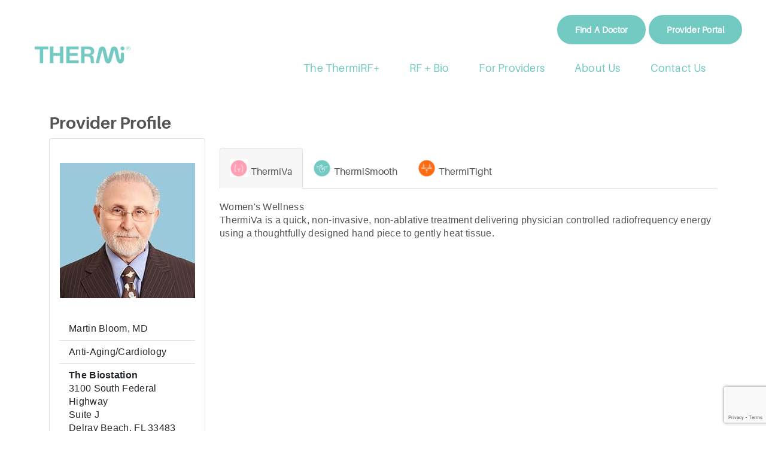

--- FILE ---
content_type: text/html; charset=utf-8
request_url: https://www.google.com/recaptcha/api2/anchor?ar=1&k=6LeV5ZsUAAAAAPeS0B_hMp5Rl9tuEs6CTL1HCD2_&co=aHR0cHM6Ly90aGVybWkuY29tOjQ0Mw..&hl=en&v=TkacYOdEJbdB_JjX802TMer9&size=invisible&anchor-ms=20000&execute-ms=15000&cb=p84qkzl63na5
body_size: 45390
content:
<!DOCTYPE HTML><html dir="ltr" lang="en"><head><meta http-equiv="Content-Type" content="text/html; charset=UTF-8">
<meta http-equiv="X-UA-Compatible" content="IE=edge">
<title>reCAPTCHA</title>
<style type="text/css">
/* cyrillic-ext */
@font-face {
  font-family: 'Roboto';
  font-style: normal;
  font-weight: 400;
  src: url(//fonts.gstatic.com/s/roboto/v18/KFOmCnqEu92Fr1Mu72xKKTU1Kvnz.woff2) format('woff2');
  unicode-range: U+0460-052F, U+1C80-1C8A, U+20B4, U+2DE0-2DFF, U+A640-A69F, U+FE2E-FE2F;
}
/* cyrillic */
@font-face {
  font-family: 'Roboto';
  font-style: normal;
  font-weight: 400;
  src: url(//fonts.gstatic.com/s/roboto/v18/KFOmCnqEu92Fr1Mu5mxKKTU1Kvnz.woff2) format('woff2');
  unicode-range: U+0301, U+0400-045F, U+0490-0491, U+04B0-04B1, U+2116;
}
/* greek-ext */
@font-face {
  font-family: 'Roboto';
  font-style: normal;
  font-weight: 400;
  src: url(//fonts.gstatic.com/s/roboto/v18/KFOmCnqEu92Fr1Mu7mxKKTU1Kvnz.woff2) format('woff2');
  unicode-range: U+1F00-1FFF;
}
/* greek */
@font-face {
  font-family: 'Roboto';
  font-style: normal;
  font-weight: 400;
  src: url(//fonts.gstatic.com/s/roboto/v18/KFOmCnqEu92Fr1Mu4WxKKTU1Kvnz.woff2) format('woff2');
  unicode-range: U+0370-0377, U+037A-037F, U+0384-038A, U+038C, U+038E-03A1, U+03A3-03FF;
}
/* vietnamese */
@font-face {
  font-family: 'Roboto';
  font-style: normal;
  font-weight: 400;
  src: url(//fonts.gstatic.com/s/roboto/v18/KFOmCnqEu92Fr1Mu7WxKKTU1Kvnz.woff2) format('woff2');
  unicode-range: U+0102-0103, U+0110-0111, U+0128-0129, U+0168-0169, U+01A0-01A1, U+01AF-01B0, U+0300-0301, U+0303-0304, U+0308-0309, U+0323, U+0329, U+1EA0-1EF9, U+20AB;
}
/* latin-ext */
@font-face {
  font-family: 'Roboto';
  font-style: normal;
  font-weight: 400;
  src: url(//fonts.gstatic.com/s/roboto/v18/KFOmCnqEu92Fr1Mu7GxKKTU1Kvnz.woff2) format('woff2');
  unicode-range: U+0100-02BA, U+02BD-02C5, U+02C7-02CC, U+02CE-02D7, U+02DD-02FF, U+0304, U+0308, U+0329, U+1D00-1DBF, U+1E00-1E9F, U+1EF2-1EFF, U+2020, U+20A0-20AB, U+20AD-20C0, U+2113, U+2C60-2C7F, U+A720-A7FF;
}
/* latin */
@font-face {
  font-family: 'Roboto';
  font-style: normal;
  font-weight: 400;
  src: url(//fonts.gstatic.com/s/roboto/v18/KFOmCnqEu92Fr1Mu4mxKKTU1Kg.woff2) format('woff2');
  unicode-range: U+0000-00FF, U+0131, U+0152-0153, U+02BB-02BC, U+02C6, U+02DA, U+02DC, U+0304, U+0308, U+0329, U+2000-206F, U+20AC, U+2122, U+2191, U+2193, U+2212, U+2215, U+FEFF, U+FFFD;
}
/* cyrillic-ext */
@font-face {
  font-family: 'Roboto';
  font-style: normal;
  font-weight: 500;
  src: url(//fonts.gstatic.com/s/roboto/v18/KFOlCnqEu92Fr1MmEU9fCRc4AMP6lbBP.woff2) format('woff2');
  unicode-range: U+0460-052F, U+1C80-1C8A, U+20B4, U+2DE0-2DFF, U+A640-A69F, U+FE2E-FE2F;
}
/* cyrillic */
@font-face {
  font-family: 'Roboto';
  font-style: normal;
  font-weight: 500;
  src: url(//fonts.gstatic.com/s/roboto/v18/KFOlCnqEu92Fr1MmEU9fABc4AMP6lbBP.woff2) format('woff2');
  unicode-range: U+0301, U+0400-045F, U+0490-0491, U+04B0-04B1, U+2116;
}
/* greek-ext */
@font-face {
  font-family: 'Roboto';
  font-style: normal;
  font-weight: 500;
  src: url(//fonts.gstatic.com/s/roboto/v18/KFOlCnqEu92Fr1MmEU9fCBc4AMP6lbBP.woff2) format('woff2');
  unicode-range: U+1F00-1FFF;
}
/* greek */
@font-face {
  font-family: 'Roboto';
  font-style: normal;
  font-weight: 500;
  src: url(//fonts.gstatic.com/s/roboto/v18/KFOlCnqEu92Fr1MmEU9fBxc4AMP6lbBP.woff2) format('woff2');
  unicode-range: U+0370-0377, U+037A-037F, U+0384-038A, U+038C, U+038E-03A1, U+03A3-03FF;
}
/* vietnamese */
@font-face {
  font-family: 'Roboto';
  font-style: normal;
  font-weight: 500;
  src: url(//fonts.gstatic.com/s/roboto/v18/KFOlCnqEu92Fr1MmEU9fCxc4AMP6lbBP.woff2) format('woff2');
  unicode-range: U+0102-0103, U+0110-0111, U+0128-0129, U+0168-0169, U+01A0-01A1, U+01AF-01B0, U+0300-0301, U+0303-0304, U+0308-0309, U+0323, U+0329, U+1EA0-1EF9, U+20AB;
}
/* latin-ext */
@font-face {
  font-family: 'Roboto';
  font-style: normal;
  font-weight: 500;
  src: url(//fonts.gstatic.com/s/roboto/v18/KFOlCnqEu92Fr1MmEU9fChc4AMP6lbBP.woff2) format('woff2');
  unicode-range: U+0100-02BA, U+02BD-02C5, U+02C7-02CC, U+02CE-02D7, U+02DD-02FF, U+0304, U+0308, U+0329, U+1D00-1DBF, U+1E00-1E9F, U+1EF2-1EFF, U+2020, U+20A0-20AB, U+20AD-20C0, U+2113, U+2C60-2C7F, U+A720-A7FF;
}
/* latin */
@font-face {
  font-family: 'Roboto';
  font-style: normal;
  font-weight: 500;
  src: url(//fonts.gstatic.com/s/roboto/v18/KFOlCnqEu92Fr1MmEU9fBBc4AMP6lQ.woff2) format('woff2');
  unicode-range: U+0000-00FF, U+0131, U+0152-0153, U+02BB-02BC, U+02C6, U+02DA, U+02DC, U+0304, U+0308, U+0329, U+2000-206F, U+20AC, U+2122, U+2191, U+2193, U+2212, U+2215, U+FEFF, U+FFFD;
}
/* cyrillic-ext */
@font-face {
  font-family: 'Roboto';
  font-style: normal;
  font-weight: 900;
  src: url(//fonts.gstatic.com/s/roboto/v18/KFOlCnqEu92Fr1MmYUtfCRc4AMP6lbBP.woff2) format('woff2');
  unicode-range: U+0460-052F, U+1C80-1C8A, U+20B4, U+2DE0-2DFF, U+A640-A69F, U+FE2E-FE2F;
}
/* cyrillic */
@font-face {
  font-family: 'Roboto';
  font-style: normal;
  font-weight: 900;
  src: url(//fonts.gstatic.com/s/roboto/v18/KFOlCnqEu92Fr1MmYUtfABc4AMP6lbBP.woff2) format('woff2');
  unicode-range: U+0301, U+0400-045F, U+0490-0491, U+04B0-04B1, U+2116;
}
/* greek-ext */
@font-face {
  font-family: 'Roboto';
  font-style: normal;
  font-weight: 900;
  src: url(//fonts.gstatic.com/s/roboto/v18/KFOlCnqEu92Fr1MmYUtfCBc4AMP6lbBP.woff2) format('woff2');
  unicode-range: U+1F00-1FFF;
}
/* greek */
@font-face {
  font-family: 'Roboto';
  font-style: normal;
  font-weight: 900;
  src: url(//fonts.gstatic.com/s/roboto/v18/KFOlCnqEu92Fr1MmYUtfBxc4AMP6lbBP.woff2) format('woff2');
  unicode-range: U+0370-0377, U+037A-037F, U+0384-038A, U+038C, U+038E-03A1, U+03A3-03FF;
}
/* vietnamese */
@font-face {
  font-family: 'Roboto';
  font-style: normal;
  font-weight: 900;
  src: url(//fonts.gstatic.com/s/roboto/v18/KFOlCnqEu92Fr1MmYUtfCxc4AMP6lbBP.woff2) format('woff2');
  unicode-range: U+0102-0103, U+0110-0111, U+0128-0129, U+0168-0169, U+01A0-01A1, U+01AF-01B0, U+0300-0301, U+0303-0304, U+0308-0309, U+0323, U+0329, U+1EA0-1EF9, U+20AB;
}
/* latin-ext */
@font-face {
  font-family: 'Roboto';
  font-style: normal;
  font-weight: 900;
  src: url(//fonts.gstatic.com/s/roboto/v18/KFOlCnqEu92Fr1MmYUtfChc4AMP6lbBP.woff2) format('woff2');
  unicode-range: U+0100-02BA, U+02BD-02C5, U+02C7-02CC, U+02CE-02D7, U+02DD-02FF, U+0304, U+0308, U+0329, U+1D00-1DBF, U+1E00-1E9F, U+1EF2-1EFF, U+2020, U+20A0-20AB, U+20AD-20C0, U+2113, U+2C60-2C7F, U+A720-A7FF;
}
/* latin */
@font-face {
  font-family: 'Roboto';
  font-style: normal;
  font-weight: 900;
  src: url(//fonts.gstatic.com/s/roboto/v18/KFOlCnqEu92Fr1MmYUtfBBc4AMP6lQ.woff2) format('woff2');
  unicode-range: U+0000-00FF, U+0131, U+0152-0153, U+02BB-02BC, U+02C6, U+02DA, U+02DC, U+0304, U+0308, U+0329, U+2000-206F, U+20AC, U+2122, U+2191, U+2193, U+2212, U+2215, U+FEFF, U+FFFD;
}

</style>
<link rel="stylesheet" type="text/css" href="https://www.gstatic.com/recaptcha/releases/TkacYOdEJbdB_JjX802TMer9/styles__ltr.css">
<script nonce="zn5AWofcCz1iI_m4saXgQw" type="text/javascript">window['__recaptcha_api'] = 'https://www.google.com/recaptcha/api2/';</script>
<script type="text/javascript" src="https://www.gstatic.com/recaptcha/releases/TkacYOdEJbdB_JjX802TMer9/recaptcha__en.js" nonce="zn5AWofcCz1iI_m4saXgQw">
      
    </script></head>
<body><div id="rc-anchor-alert" class="rc-anchor-alert"></div>
<input type="hidden" id="recaptcha-token" value="[base64]">
<script type="text/javascript" nonce="zn5AWofcCz1iI_m4saXgQw">
      recaptcha.anchor.Main.init("[\x22ainput\x22,[\x22bgdata\x22,\x22\x22,\[base64]/[base64]/[base64]/[base64]/[base64]/[base64]/[base64]/[base64]/[base64]/[base64]/[base64]/[base64]/[base64]/[base64]/[base64]\\u003d\\u003d\x22,\[base64]\\u003d\\u003d\x22,\x22w5rCpcOwCsK4w6TCsyXCpw/CrG8XTsKbXhIow4vClQ1yUcO2wrPCm2LDvQY4wrN6wpoHF0HComTDuUHDmwnDi1LDvz/CtMO+woQTw7ZQw77CjH1KwqlZwqXCunPCj8KDw57DqcO/[base64]/Ch8KjVMKRw7nCkcK/OcK6wprChsOSQMOYS8KYw4jDkMOhwo0iw5clwq/Dpn0wwqjCnQTDjsKVwqJYw4TCvMOSXUHCmMOxGQDDl2vCq8KuPDPCgMOXw4XDrlQPwqZvw7F/IsK1AHZvfiUlw6djwrPDiT8/QcO+KMKNe8OOw5/CpMOZPQbCmMO6eMKQB8K5wpoBw7t9wpLCjMOlw79dwoDDmsKewpktwobDo3PCqC8OwpA0wpFXw5TDjDRUSMKVw6nDusONUkgDf8Knw6t3w5XCvWU0woTDosOwwrbCpMK1wp7Cq8K/PMK7wqx4wpg9wq16w5nCvjg2w5zCvQrDuk7DoBtqe8OCwp1hw54TAcONwqbDpsKVYBnCvC8KSxzCvMOoGsKnwpbDtBzCl3E3QcK/w7tQw4pKOCcTw4zDiMK3S8OAXMK+wrhpwrnDhEvDksKuFgzDpwzCjMOEw6VhBgDDg0N7wqQRw6ULHlzDosOVw4h/IkrCtMK/QCLDjFwYwobCkCLCp0XDjgsowpnDuQvDrCh9EGhXw4zCjC/Cq8KpaQNPQsOVDWLCncO/w6XDkCbCncKmeVNPw6J7wolLXQ7CjjHDncOAw747w6bCtjvDgAhBwpfDgwlnLngwwr8VworDoMOYw4M2w5dKS8OMekciPQJ8eGnCu8KJw4APwoIxw47DhsOnO8KAb8KePWXCu2HDpMOffw0CKXxew4JUBW7DqcKmQ8K/wqHDp0rCncKgwqPDkcKDwq/DpT7CicKRekzDicK/wrTDsMKww77Dt8OrNjnCkG7DhMOGw6HCj8OZZMKSw4DDu3cUPBMQYsO2f0BWDcO4IsOdFEtQwrbCs8OyUMKPQUoDwrbDgEMswoMCCsKWwoTCu30Iw5k6AMKNw7vCucOMw7LCpsKPAsKgUwZEPCnDpsO7w4YEwo9jQ2czw6rDjX7DgsK+w6/CvsO0wqjCjcOYwokAf8KRRg/CikrDhMOXwolgBcKvHWbCtCfDt8O7w5jDmsK/[base64]/DoGbDsMOmDkLCoSJuJQ9nw7PCiyIOwqcBfWHCrMOxwrfCvRDCoxfDhT8GwqjDl8Kvw6wJw4Y1SGLCm8KJw4vCjMOgWcOOK8OawoNFwok8bCPDp8Kvwr/CowItW1fCnsOoScKawr5lwoTCmklISMOiCsKBVHvCqHQuOU3DgVXDh8OTwpUHWsK1eMKew4J9IMKRF8OVw5fChU/Cp8OLw4YATsOFEj8bJcOow6LCvsOEwpDDjXZYw4hOwr/CpUIjGDxPw7nDh3zDiHwJUh4vHCxXw6DDuyN7KiJtSMKJw7Vmw4PDl8OidcOWwolwJMKfO8KmSXRDw4XDigvDkcKPwr3Ckn/[base64]/[base64]/Dq8K7OMO6w7PDl8O9L8Krw5U8O8KjwoIJwrzCt8OoZ2NYwoAIw59jwqQbw4/[base64]/CsHjCtiALw4XDn8KqHcKSwolJTyAiwofCpsOjMl/Cu1BXw50mwrYiKsOAZhEMUcOqHFnDpCJawpsLwrXDhsO5LcKaIcOZwrZ2w6jDscK8TcKwTsKMb8K8OGo/[base64]/w5hxbMK2w7HCilXDv8KVwq/DkcO3w4UWT8OuwpUgUcKVX8KtRMKswpnDtzBGw5NRQGcADWobEzLDkcKRGRzDoMOaPcO2w5rCqx7DlsOxXiIiIcOIYyMbY8O4NBPDugYCL8KVwpfCrcOxFG/DqXvDksOywqzCoMO4U8KCw4vCvgHCmsKpw4FuwoY2NSjDmnU5wo17wrNiL0BWwpjCqsK0R8OARwnDuF8xw57CscOkw5zDvVt/w6rDl8KhYcKdbTJ7RBvDrVcSZcKKwpnDpxMrchwjQljCo1nCqiMowrBYH1PCv3zDizFDHMOMw77Ch2HDtsOrbVZgw4lJfHtEw4jDmcOKw6M+wodcw5gcwqvDlShOfUzDnRZ8ScKeRMK1wr/[base64]/[base64]/[base64]/DrsO+w6d/UD8BwobDgjDCnsO8woUmw63Ctj3DtC0/bhDDvwrDpUgob2LCiTPCuMKnwqrCusKtw5gMesOEWMOEw4/Dlj3Dj1XCnArDrRjDqnLCrsODw6JpwrZ1wrdVcAPCncOnwqHDk8KMw57ClkrDrcKdw4VNG2wewoYgwoE/[base64]/CngXCn8K0wpxhGsKee1R4wrfCq8KjRsKTMEJNUsK2w5ZjVcOmfsOPw4stMng0cMO/[base64]/CkhJ0eg7CqD93YGZjw4LCrMOkccOnw64owq/Dn3LCkMKOQU/[base64]/[base64]/Dr13DsMKdwpYWdTcIQVZtwpJ+w7J4w7NFw55MNW0uMWzCoS87woB/[base64]/CkVMXdHYZJ04RWS4hw6TDjhdYWcKUw6nDt8OZwpDDjsKJY8K/[base64]/CncKXwq9Iw4HDsGzCuGPDlRQ3AsK4PAFRI8KsAsKqwoHDlsKEfVVyw4bDpcK9wr5uw4XDjcK+b0jDsMOYbirDpEkMwrwXZsKue1Row7g4wrEmwqnDrj/[base64]/[base64]/DgzTCn8OvE8O9OwgNwrfDssK4wojCkjVnw6TCpMOow5M3DcOMLcO0JMO9Ug9wesKcw67Cp24IXMOqbnMIfiXCqGbDrsKaL3trwr3DlHphwoxQNjLDnxRkwo3DuDHCslg4PWtkw4nCk35Se8Otw6IqwpPDoCMDw5DDnw5oSsOWXMKMEsONCsOYcF/DrTVjw7rCmjTCnQpqWMKaw6gqwpHDhcO/XMOTGDjDj8K3XsK6CcO5w57DuMKwaSAib8Kqw6jCpVbDjF4Dwr81bMKewo/[base64]/CgMOBwo0Mwo9gw59Qw4HClkTCrE7CpRTDtRLDoMOWCMOMw6PCsMK1w7/DoMOfwq3Cj24JdsOtRy/CrVwdw73Drz9tw7s/JHDDo0jCuVLDu8KecMOaUMKZRsOUZkdEOnlow6hDH8KOwrrCiFcGw64ow4TDssKpYsK8w7hZw67DnRHCkDscDgvClUrCshNlw7hqw4B6YUnCo8Omw73CoMKVw4sPw5nCv8O2w4FBwpEoXsO4NcOWDMK/[base64]/[base64]/[base64]/DucKONm/DtcK5wrrCg3Idw7/Cn8OlGw3CtF1VB8KgQhvCjFg8QGdBEsK6AXM4SlDDpErDqxXDrMKMw7nDvMOVV8ObEV/CssKraRMOQcK8w54mRUfDlWYfPMKkw6DDkMOAesOWwprDs3rDkcOCw504wpXDjBHDi8Oyw6pCwowOwpjDncKOE8KSw4xQwqnDkkjDix1ow6rDggLCvhnDkcORFsO8c8OwBkM6wqBQwowFwpXDsQRaRxFjwpx3M8KrDlgDwq/Cl0suORvCmcOAbMO/[base64]/CvcKkw5JGTcO7BwMCwrdYw5jCtMO9cQ88BilAw7ZZwpJYwrXCu0TDsMKIwpcJf8KVwrfDmxXCmQbDusKTcAnDtBp9KDLDgcKaHSc+fwLDscOGdEpOYcOGw5J/MMO/w7LCqDbDm1hww6J3PkZmw5EaV2TDnHfCujTDhcOzw4HCtBYaDXLClHgFw6jCnsKXU2NyNGrDtVEnWMKwwpjCp13CqyfCocOMwqrDnxPCsV/DnsOCwoTDusOkYcO6wo1OA1MeQ0PCgHHCkEhnwpDDv8OEaF8IDsOjw5bCoBjDqHNJwpjDmDAgYMKiXnXCvSPCuMKkA8OgNQ/Dr8OpWsKnH8KCwoPDiDxpWl7DiW5qwqhjw5/CtcKSEcKWP8KoHMO2w5rDrMOZwqpYw6w2w53DuXLCsTgPZG9Bw4JVw7vCmAw9fmMoSgtgwq5xVSJUJMO1wqbCrwTDgSclF8OSw4RZw78gw7bDocOmw4oZc0rDpcK2DE7CpUERwqVLwq/[base64]/ODTDpMKDZlvDpsOZGmvDqsOKDy9GGC0uXcKNwp4UPVxYwrFTCivCsFATDCZjU3tMZDvDqMOQwobCisO3a8OJBHXCmCDDl8K/b8KOw7bDvA4ABTocw67DmsOqb23DpMKVwogSX8Odw6Ipwq3CqVnCscOlOSVBHXU9ZcKUakIgw6vDnA/DhH7CrXjCisKNwpjDni1vDhI1wr3CkUkqwrlsw7ERPcO+YyTDncKcf8OmwqhJP8Kgw53CqMKQdgfDhMKJwrFZw57CmcOYSVssUMKuw5bDosKHw6RldX1CSQRDworDq8K3wpzDh8OAUsOeCMKZwoHDrcOlC3BdwpU4w6BIeQxmw7vCl2HCmk5DKsOdwptXYWcUwp/ClsKnNFnCp3UmdxJ8bsKPP8KrwqnDjcO6wrYBB8OQwojDrcOqwql2B1UhA8Kfw5Z0HcKKOBbCp3HDh3MubcOfw67DgXgZQHsowoLDnEskw6DDh2sdbGIlDsO8XDd5wrrCg1nCoMKZT8KOwoTCl0pMwoZFJSoHbX/CrsKmw5cFwoDDh8OSZHBTPsKpUSzCqVjDicOSaXtqNUDDnMO3LSUoIRkqwqAEw4fDlWbDvsOYWMKnbm7DsMOHLS7Di8KcISsTw5LCmXbCkMOew4LDoMKhwpVxw5rCk8OUPSPDgE/DjEwzwoM4wrzCuCwKw6PDnCPCmQ9twpHDpTY2bMOjw77CvjTCgDNDwr05w5nCtMKWw5NMP2Q2A8K0GMKrBsOBwr9Gw4/Cu8Kdw6ZHIy8cSMKRKkwrNngUwrTDhjDCqBtqdzgWw5DChTRzw7nCkFFiw7jDnzvDmcKgJMKiJkMNwr7CpsK7wqLDpsOLw4nDjMOVw4fDucKvwpvDrEjDpGEkw5Bpwo7ClXHCv8OvJVp0VhcLwqc/IGo+wpZoBMODAE9uYzLCr8KXw4DDrsKQwqQ1w4pSwqAmZ3zDsSXClcOYXGFnw59tAsO2bMKbw7FkVMO+w5cew7dsXHc2w4h+w4kSdsKFH2PCm27ChHhLw4rDscKzwqXCtMK5w7PDmj7CtUTCiMKQQ8KYw4bCmsOSPMK/w7PDiDl7wqkkNsKOw5IGw6tjwozCiMKcMcKwwqRPwpUCQCzDoMOvwpDDjx0dwpvDpMKVEcOLwrYDw5rDvynDqcO3w6/DucKfcgXDtCTCi8Kkw6A/wrvDpcK6wqFLw4Q9K2DCt0vDjATDosOWOMOyw7clID7DkMOrwpxWCBPDhsKnw5/[base64]/w5XDtnTCq2EnFGXDvMKZwrTDo8OFwovDt8KvByIhw7wfBsORCV3CncKpw4FRw5vClMOmAMOWwrLCon85wp3CgsOsw6tFGw53wqTDhcK5PSg4R2TDvsOnwrzDrRRRHcKxwo3Dp8OGw7LChcKZNyDDl03DrcO7MMOww6UmW1A7cznDg0Fjwp/[base64]/Ch8KMfVzDscOHD0XDgsOzFMKmCGfCm1pVw4Fnw63CkjYrSsOdDkd2w4QEa8KHwpXDqWnCjV7DkHjCnMOAwr3DjcKGR8O1fUEOw7RJYFBDbcOgRn/CpMKcWMKDwpJCOyPDqmIWSVnCgsK/w6gRF8KLDz4Kw4o6wrhRwqVWwqXDjEXCt8O0eiBhLcKDJsO+ZsOHR1QJw7vDl2Eww4p6bFvClMOrwpF9Q0dfw5ogwo/CrsKxI8KsIBU0OV/CjcKCR8OZU8ObNFEmGGjDgcKNTsOjw7zDtCvDsl8DfTDDkhIJJ1ALw5DClxvDixvCqXHCmcO/wrPDsMOTAcOYDcORwpFmY0xcYMK2w7/CusOwaMObMhZYO8OJw6lpwqjDq0Rqw4TDr8OiwpAgwqliw7fCmzTDjmzDk0fCi8KRdsKQSDZowoHDu1rCqRdudm3ChgTCicOawr3Di8O/bX54w5nCmsOqTQnCmsKgw5VJw64RXsKJCMKPAMOswqQNccOUw5Irw4TDvGkOKSJuUsOpw6NEbcKIa2R/LmB+D8K2c8Olw7JAw586w5BOccOya8OTKcOOCGPCvhQaw5Fsw6vDr8KWURUUfcKtwrdrDkfDoC3CrybDtmNYMCLDr3pqY8OhdcKHaEbDhMKEwo/CgUzDvMOiw6VEezdTw4FXw7DCvl9cw6PDgFBRcSPCsMKKIiZkw6Vbwr4zw7/[base64]/[base64]/wrDCp8Kjw60Yw4tNwpkYXsOAUcOiw4nDgMOXwrY5PMKvw5hfwqPCm8OQAMKzwosWwrUeQVZtAT00woPCrMKvWMKqw4BIw5DCn8KGXsOjw4zCkn/Cs3PDow0qwrF1EsOlwqPCoMKUwp7DkkTDkj0iE8KKRBZcwo3Dj8KiesOew6hWw6R1wqHDoWDDhcOxDMOLWnJ4wqsFw68JUH06wpp9wrzCskYxwpd2eMOKwpPDocORwrxJS8OGYQBNwoEACcO+w4/CkxnDrWM4bStswpIewp/DpMKOw47Dr8K2w5rDn8KKesOvwp/CoF0EHMOMT8K+wpwvw6PDisOzVkTDgcOuMAXClMOkCMOgFANUw6DCiV3Dl2zDn8K0w4/[base64]/[base64]/DkV5kwrF3bsO6XcOWdFpRUcOiwrDCrTluUMOGCcOjMsKQw4llwr5Tw6bDniVZwoVUw5DDjynCrMKRKlTCul4Vw4rCncKCw4VNw5QmwrRaDsO5w4gaw7vClFLDhU5kaSVEw6nClcKeasKpP8OVTcKPw5rDtm3DsWjCiMKNISgsRgjDoWFEa8KdCRkTJcKXOMKEUmc/AxUCWcKWw4IGw6QrwrjDj8KjY8Olw4Y6w5TDu0B7w70dV8KXwogATzwZw4QKUMOGw7hSMsKVw6XDh8OLw74ywqozwp5YZloZcsO5w7YhEcKiwr/[base64]/Cj8OlY8KSw57ChMOYdgEEw4zCoHzCuB7DvmrClUvDqUXCh0pYWXsWwqZ/wrDDl11MwpfCr8OXwrDDi8Oyw6QFwqweR8OCwrZgdG4Rw4UhZ8Oxwq0/w40aISMqw5RZJg3CvsOLZC5ywqLCp3LDpsK3wqfCncKcwp/[base64]/Cji7Ds8K9QCjCgwRTwqsGw5LCn8OSISfDrsKtw5xYw5rCkG/[base64]/[base64]/Dum3CjXrDkMKrwpFJworCqVPDo8Oow5ojSMOSSVTDvsKVw5NmJMKFJMKAwq5Dw7IMBMOYwq5Lw4YdED7CiSYPwoFfejbCoU8oGlnChkvCh0gww5IDw5HDgxpZZsKsB8KmFTjCrcOwwovCgk8iwqvDlcO3J8KrK8KGJFU/[base64]/wq7DpcKEQMOdw7XCqnnCsAsJd8KrcAdRbcKUN8KUwosYw50PwrzCh8Krw57Ci3F2w6DChU99aMKiwqJ8L8K9IFwDasONw7bDpcOBw7/CnnbCsMKewobDp17Di0/DjEDDisK4DHjDoy7CtyrDr1lPwpB0wqlKwpbDijE7wqjCuVxVw4PCphLCs2zDh0bDssKjw6oNw4rDlMOSLDLCqFbDpTlDVmPDocOfwrPCncOtEsKCw7sXwr3DgDILw5TCvV97XcKVw6HCoMKZBcKGwrYowp7DnMOPF8Kbw6LCgDnDhMOZL3wdECl2wp3CmB/Ct8OtwqZQw7PCosKZwpHCgcOtw4ULLAo+wrIowq1TXAUQHMKjLFDCrj98fMOmwosdw4BUwoPCnibCvsKjGV/[base64]/ClMKrIgrDlsKSdMKjwrLCrRTCvsO+XGgPwr5PwqnDp8Kow7IcFsKzcArDhcK6w4vDtF3DqcOkTMOiwqFyKB0KLw5lNT16wrvDlsKyfU9rw73Dqy8OwoNoEcKEw67Cu8Ktw4nCmkcaTQQORTBfJltWw7/CgDMKHMKpw5AKw6nCuxB+T8ONBsKWXMKCw7HCjcOXQWNxeDzDtGAAN8OVOl3ChhkZwq/DmcOASsKgw6TDgmXCosKswrpNwqw8esKmw77Dj8Ojw5JUw43CpsKEwovDpSXCgmfCnV/CicK4w5bDtyXDlMKrwq/[base64]/CgsOTBDVYUsKZK8OHWMKOCQ17OMK6w6nCmArDhcOjwqwgPMK/OX4na8OSwrLDgsOjS8Oww7UeEcORw64PZAvDpXDDjMOZwrBzRMKmw6EbTBtDw6AXNcOyI8K3w7Qha8KRGRQfw4zChsKswrUpwpHDncOvW1XCm3/DqjQDJsOVw6whwqHDq3ETS2EoBGcnw50/JkFaJsO+IgofE3vCk8KOLMKNw4DDs8OTw5PDnCEILMKUwr7DkBV/[base64]/Dk8OCTcOyw7MtbcObw7/DghvDvMOcG8Oawp1xw4nClGUHc0bCo8KjOnA9N8OuCjFMPQ7CvQ/[base64]/Di0Ylw6bDmMKVbMK7MhbDnMOKZBvDn3ExR27Do8K3w48JSMObwoQVw6NCw7VRw7TDpMKpWMO8wr8Pw5p3GcK2LsKTwrnDqMK1ODVnw57Cgyg9fBwiEMOvYBdNwpfDmgjCkQNpbcKmQsK/MTDCj0PDhMO7w4rCjMO+w7gnBV3DkDMkwoV4eBsKC8KiPEVyJgLCnC9JX1VEbGN8fmpcLAvDlx8OVcKBw4t4w5PCt8OTIMO8w4Idw4ZgXybCicO4wolpRlPClBVPw5/DhcKcFcOxwoZvV8KswrnDmcKxw7bDlxzDh8ObwplbMxrDqMKtN8KSDcKgPlZrHwxuCR/[base64]/CksKJXsKOw6PCs8KEPUFoScK2w5XDlcKbw4nCgMKuPmzCqcOtwqzCpgnDk3TDhgMqDAbDiMOBw5MMDMKKwqFTM8OLGcOHwqk8ZlXCqzzCmnnCmGzDusOhJTTCgTc3w43CtgfChMOXHS9Yw5fCp8OAw4cnw7BWPHVxdC9XKMK5w41rw5s2w5DDkAFkwrMHw5hBwqA5wo/CrMKVFMOPX1xnG8Klwr5/[base64]/Dlxwtw7skE0fCmlNOCcOCw5g0w5XCssOKCMOrEyHDvmB+wrXCksKKbVxEw4jCiHQ5w7vCk1rDicKTwoENL8ORwqFIY8OrLxXCsxJOwoFWw4oywrPCqh7DicKzHnnDrhjDpDjDuQfCjFpawpY3fU/CvH7CiHwMNMKuw4rDscK5ISjDiGlww5fDucOmwqdcHH7DkMKWQsKSDMKowrUhNAjCqMKLTDHDpMOvJ1tZQMOdwoDCn1HCt8K1w5bClAvCpTYiw7/DtcK6TcK2w7zCicOkw5XDv1/[base64]/DmjkPLQfCscK3wrVRHMKAXmvDg8KYPFVrwq5fw7DDkkbCqmFAFDrCrsK7N8Kuwq0aZihGHgwOPcKvwqN/YcODP8KpVjlYw57Di8Kaw6woCmPCvDPCr8K2OhF+X8O0OS3CnT/CnTZxaRENw7fDrcKJwrjChjnDkMOuwpE0DcKaw63DkGjCnMKWc8Kpw5kBBMK/wq7Ds1zDniTCi8O2wp7ChhnCqMKSScO5w6XCp0kzPsKWw4t5PcOGT2xaYcOswqkgwpJ4wr7DsHtew4XDuVwcNGIfKMOyBgIfS1LDoVQPWTtwZzA6dWbDnRDDk1LCshLCr8OjFxTDg37Dpn9kwpLDhhc8w4QBw57CgSrDpXNdCVbDvTdTwq/[base64]/w7EFREE2w5JywrPDr2pwasOdwrY+w6hMLMKLecK2worDtMKWTVPCmyzCsnDDm8OWLcKJwrk3ADzCsDDCssOIwpTCgsOSw6DCvFLCicOTwo/Dr8ODwrDCucOIMsKMYmx5NzHCjcOmw5nDvz5jXh52A8OdPzQrwqnCnRbDgMOHwojDhcOMw5DDgh/DrC8Ow4vCjzvDr2Mew7XCjsKqRsKVw7rDtcOOw4Ecwqlaw4rCmWl4w5R6w6dOe8KpwpLDoMO5Z8K8wqDCnkjCnsKtwo7CtcKHdXDCpcOmw7kBwpxow7A/w5Yxw5XDg3XCg8Klw6zDhcK9w4DDl8Ofw4F1wqDCmnjDjS1Ewp/DpXLCisOQQFxaCwzCo0TCjn1RHn95wp/CgMKzwoDCqcKfMsOvXyMqw7gkw4Rkw67Do8OZw7BQGcOfZnI4KcOfw48ww6wHSAtQw588SsOJw7AbwqTDqMKgw4Zowo3DisKjOcO/DsKlGMKuw7HDusKLwrgHLU8FWxxEN8Oew4DCpsOzwqzCp8Kow7BmwrdKFWA6LmnCtAckw54KBcKwwpnDmDvCnMKcRgTDksKLwq3CkcOXI8Orw7XCsMOnw7/[base64]/DkD9AMlUew4g1bMK/KcKpw4Nbw5kSC8Kvw5rCoEHCuzTCjcOrw4rDoMOheDXCkDfClzsvwrQawp4ePwIhw7PDgMKLCSwreMK5wrdqNlt7wpx/MSfCrVNWWsO9wqQhwqFCNMOhdcKQYTMyw4zDgh4KLhkkAcO6w6snLMKzwo3DvAIFw6XCp8Ksw6B3w4k6wonCkcK0woDCiMOEFW7CpcOKwotBwqZ0wqZgw7ITb8KNWMO/w48Sw5RCOwDCi1jCssK6F8OIbRJZwrkWesOfYwDCvhAKRcOlecO1VcKWecOHw43DusOjw4vClcKiLsO5bcOIwonCi3IgwrrDsxLDrsKpa3PCnRAnPMO7R8OOw5nDui0MQ8OzGMKAwooSQsKlRUMITQPDlCRNwrPCvsKmw6Z/w5lCNgM8HjvDgxPDocKFwrp9eHFSwrPDuT3DmUIERVcLbsKqw4wXC05JW8Owwq3DpsKEU8O5w5wiQ1oHFsOAw7AlAMK0w57DpcO6PcOFPQVvwq7DhlXDicK7ISXCtcOcWHI0w7fDl3/Du2bDo2RKwqtuwoUhw6hrwqHDugfCvCjDrB1Rw6Imw7UKw5PDsMKkwq7CnsO2EHzDi8OLbW8pw79MwoJNwrZzw7IjOFlFw43CnMKLw4vCm8KTwrs4cmw2wrIAWFXCn8KlwqfCqcOSw780wo41XHQRDnQvR10Kw5sKwoTDmsOBwozColXDjMKMw7/[base64]/[base64]/[base64]/Cp13DisKFw5hyw5ZCBcKbwrfDhMOHw6clwqZ9w5xDwr0mwptoF8ONBcKrFcOYcsKdw4VpN8OIV8OmwqzDjjHCocOhDnDDs8O1w5hiwoNYdGFpfg3DrXRLwqPCh8OCcF0uwpLClSzDtBE/WcKjZmxOSCoYDsKKdX9UMMO/IsOYB3LDgcOQMWfDp8KwwpVxWkvCusK5wrjDtGfDkk7DhltBw7/Ck8KKLcO1WcKiIRnDqcOQZsO4wqDCkg3Cij9cwp/CncKSw5nCqHLDhgTDgcO7G8KBK2htH8Kqw6bDocKzwooxw7fDgcO9ScOHw75owpEXfwbDh8Kywosnc3wwwpd2D0XCvijCgFzCvzZaw6czCcKEwovDhzl4wol7L0PDhx7Cu8KZNUNbw5UWbMKJwqAxV8Klw65PAXHChRfDqhp4w6rDrcKiw6l/w4BdH1jDl8Ojw7LCrgYcwqzDjXzDm8KwfWJEwocoDsOWw5YuAcOIQ8O2QMKLwrnDocKHwrggP8KSw5sTFgfCsxMMHFfDnhhtT8OeAcOgFgouw4p3wpfDqsOVWcONwo/CjsOaZcKyQcOcQ8OmwqzDuGnCv0UTe0x/wqvDlcOsLcO6w53DmMKvZ3NCQAIXZ8ONFgfChcKtLmXDgGI1bMObwrDDhMO/wr1JZ8O2UMOBwodJwq8YaQLDucK1wo/CisOveW81wql1w5LDgsOBT8KVOsO2dsKOPcKVc2sAwqZtBXI3BBbCt0xdw7DDiyFHwoswDXxedMOZLsKmwpcDIMKoKzE8wr8rQMOnw60Sb8Kvw7kWw502JHvDqsO8w55RKcKcw55qX8OEYAjCgW3CglHCmizCrAbCvQI8V8OTcsK/w40pYzQDH8K2wpTCrDQpc8Kfw70uKcK3LsOXwrI1wr8FwoAWw5/DtWjCh8O7asKiTcOzXAPDv8K2woJ/KUDDui1Jw6NLw7TDvF0Dw4YiQw9qMk3Crww7BsKRCMKAw65oY8OIw7rCgsOow5U0MyTCjcK+w7PCjsKSd8KoWA5NFkM5wrULw5cHw6ZgwpzCgwDCrsK3w5U2wqZWKMO/ElLCiRlTwrbCgsOTw5fCrTHChEYaLcOqeMK8F8K+YcObWxLDnDdaZD1vSDvDiVEJw5HCtcO6Z8KRw4wiXMKbEMO2BcKwanZJGyFOEDDCql4ywqRTwr7CnQJRTcKGw7/DgMOiGcKbw4NJCW8IJMOAwpTChj7DoS/ClsOORVRVw781w4VvLMKPKQPCgMO6wq3Chy/DoRliw5HDqE/DhgrCk0Z8wrXDisOOwp8qw49XX8OZPkvCn8KgJMKywpXDsQpDwonDhsKfUhUMRsKyITkuE8OmPk3ChMKIw5fDuU12GSxcw5rCisOPw5dGwp/DgE7Clwlgw67CuQZAwq1USzopM2DCjcKsw5rCmcKcw6V1MgTCtSlyw4t1KMKlT8Kjwp7CslARVBjCiWHDqFkpw6AVw4HDhyBkXGldccKowoldwopewpMRwr7Dkz/[base64]/w4oSGD3Ci8K/G8K2b8OiVAASKA/ChMO4UBkMYsOQUMOFw4V2AybDqWAIMzlyw5gDw6IlBcKVVMOgw43DgTjCq0tucFTDpAHDrMKjI8KwYQQGw7smcR3CskB8w5gdw6bDsMOpDEzCqkTCncK5TMOWQsK4w6Q7d8O3IcKJWRXDv215JMOOwrfCsT0Kwo/Dl8KJcMKqfsK6BG1/w492w79RwpUcBgslYFLCkxXCkcO2IhEEw47Cm8K2wqrDnjJFw5QrwqfDrRXDjR4zwoPCvMOvI8OLHMKtw6NECMKbwpM+w7nCjsKQbV43VsOxMsKSw5fDjFoaw5Y2wqjCk2/DnXlHf8KFw5glwqQCAHzDusOMXGbCpn4WSMKBFnLDjmXCrT/DswVXJsKkBcKsw7jCo8Kxw6vDmMKCfsObw4fCtkvDrU3Dqg0mwrpNw5U+wrZQe8OXw4nDiMOCXMK+wrXDlHPDhsKGQcKYwqPCvsOOwoPCpsKKwrgJwqAuw6xTWAjCggvDhloATcOPfMKqZMKGw6vCgVk/w7xTPUnClz4Rw6wRDwPDjsK+wqTDusK6worDolBmw6/[base64]/[base64]/CqcO0w7x0WAzCsXbCgWojwoQ8XcOTHMO3wpFjXWYPUcOAwpNkOcKsUyPDnWPDhjk5Kyk6OcKxw7hzJMKrwp15w6hOw5nCjQ5swphMSz3DnMOBd8OcLF/DohsPARXDs2HDl8O8D8OQMSITSFLDv8O5wqPDiiPClRItwqPDuQfCtcKXw7TDl8OlF8ORw6jDqMO5VColYsKRw5jDolBXwq/DoULDjsK8KkPDiGpNTXkHw4XCswjClcK4woPDp2tywo55w7R3wqtiaUDDjzrDuMKTw4XDvcKKQcKkSmFlZRTCmsKSBg/DhFsRwoPCqXFTwok0GFRgfypcwqfCmcKLOzslwpbCkHVpw5EdwrzCt8OcYTXDgsKwwpzCqDDDkgBdw6zCkcKdVMKIwpbCiMO0w5tcwocOCMOHEMOeY8OLwoHCmcKiw77DmBfClDHDs8OWEMK6w7bDtMKOUcOiwqoiQDvDhwbDhXRkw63CuxBZwp/Dk8ONbsO0QcOQEAnDiW3CjMOBH8OWwoNTw7HCr8ORwqrDlQwQMMOcE1DCo17Clg7CvkrCuVQnwoRAPsKRw7nCmsK6woZGO0HCm1QbPXrDhcOxIcKfezVLw7QKXsOGZsOOwpfCicOsCA/Dq8KcwonDqjFuwrzCr8OiJMOCSMKePz7CqcO4SMOTd1QIw6sWwrPCuMO4IcOgJ8OCwprDvCbCi0omw4XDnRnDlwJYwpXCuigvw74QfHkawrwjw7tRDG/DvRXCpMKNw7fCpkPClsKIKsOnJmx2NMKlMMObw7zDhSfCgMOOGsKiKQHDg8K6wofDncKKPQjDiMOCU8KVwptsw7LDtsOkw5/CsMKbfBrDngTCmMKkw6tGwp/[base64]/wrnCtjPDnjFpw5Bzw4I4D8OhwrIXcCnDjsOEZE45woXDsMKvw47Ck8Odwq7DuQjDuzTChQzDlGrDn8OpUkDCtSgCWcK8woNRw5jCnRjCiMKyOiXDiG/[base64]/CiEbCpn1zw5EcRwdMHTLDvwY1DsKqw4Njw7TChsKEw6nCllcbJcOSR8O4B2d8CMOew4s3wq/CjAtwwrUVwqtuwoHCgT9OKRlUN8KJwrnDlzrCpMOPwrrCmHLCo0fDjhgEwovDthZjwpHDtms/ZcO7PHQOLcOoa8KkMn/DqcKTSMKVwrbDiMK/ZiBjwoVGMjpww6JCw5LCiMOQw7/DvS3Do8Ksw4ZVTsO8SkTCn8OQe3l7wqDCllnCqsKxIsKCQ3soNyDDo8Oxw7PDhUDClQ/Du8O7w6c7BsOiwqbCuhHCnwsbw4UpJsKAw7jCtcKEw5PCpcOJNlg\\u003d\x22],null,[\x22conf\x22,null,\x226LeV5ZsUAAAAAPeS0B_hMp5Rl9tuEs6CTL1HCD2_\x22,0,null,null,null,0,[16,21,125,63,73,95,87,41,43,42,83,102,105,109,121],[7668936,425],0,null,null,null,null,0,null,0,null,700,1,null,0,\[base64]/tzcYADoGZWF6dTZkEg4Iiv2INxgAOgVNZklJNBoZCAMSFR0U8JfjNw7/vqUGGcSdCRmc4owCGQ\\u003d\\u003d\x22,0,0,null,null,1,null,0,1],\x22https://thermi.com:443\x22,null,[3,1,1],null,null,null,1,3600,[\x22https://www.google.com/intl/en/policies/privacy/\x22,\x22https://www.google.com/intl/en/policies/terms/\x22],\x22yHsgDxoMFLEYl9pWS/OpyRJd/qskMyODoxGBPQCWIP4\\u003d\x22,1,0,null,1,1764217956556,0,0,[209,166,127],null,[29],\x22RC-k4CW5beVXlaITw\x22,null,null,null,null,null,\x220dAFcWeA4qREttB1okmVCmck96aag9RUG8OT9imNJ5DztmbNgtagpOvVmjfLgX-vsEn3kMvQQ7EiNa3kS2vvkffcv_EMBJrcAz2w\x22,1764300756441]");
    </script></body></html>

--- FILE ---
content_type: text/css
request_url: https://thermi.com/wp-content/plugins/map-it-by-two-row-studio/assets/css/trmi_css.css?ver=6.8.3
body_size: -203
content:
.trmi_title {
  font-size:36px;
}

input#places_autocomplete {
  width: 50em;
  max-width: 90vw;
  margin-left: auto;
  margin-right: auto;
}

.loading {
  font-size: 24px;
  line_height: 28px;
  font-weight: 700;
  text-align: center;
  margin: 30px auto;
}

.mapped_post_record {
  margin-bottom: 15px;
  border-bottom: 1px solid #050505;
}

.mapped_post_record:last-child{
  border-bottom: none;
}


--- FILE ---
content_type: application/x-javascript
request_url: https://thermi.com/wp-content/plugins/trs_mapit_google_places.0.1.1/assets/js/trmi_gp_gmaps.js
body_size: -344
content:
/* Google places JavaScript Code */
